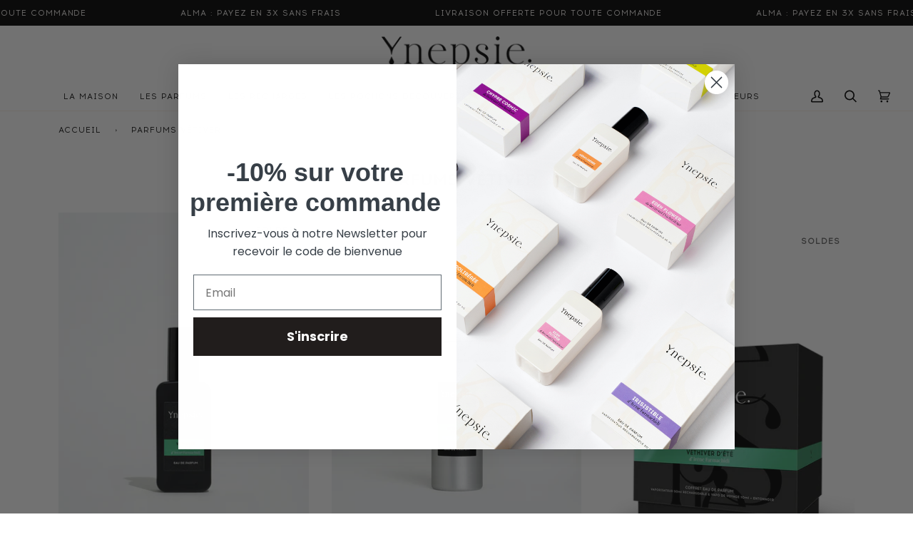

--- FILE ---
content_type: text/css
request_url: https://ynepsie.com/cdn/shop/t/7/assets/font-settings.css?v=61294853069748964371759343176
body_size: 406
content:
/** Shopify CDN: Minification failed

Line 7:0 Unexpected "<"

**/

<script>
  console.log(FontDrop);
  console.log(FontDrop);
  console.log(FontDrop);
</script>@font-face {
  font-family: Halant;
  font-weight: 400;
  font-style: normal;
  font-display: swap;
  src: url("//ynepsie.com/cdn/fonts/halant/halant_n4.7a3ca1dd5e401bca6e0e60419988fc6cfb4396fb.woff2?h1=eW5lcHNpZS5jb20&h2=eW5lcHNpZS5mcg&h3=eW5lcHNpZS5hY2NvdW50Lm15c2hvcGlmeS5jb20&hmac=3bf34c493f77498ffa4e1f62d390644f09e845a364a2e6a7a297db374659dd38") format("woff2"),
       url("//ynepsie.com/cdn/fonts/halant/halant_n4.38c179b4994871894f8956587b45f527a9326a7a.woff?h1=eW5lcHNpZS5jb20&h2=eW5lcHNpZS5mcg&h3=eW5lcHNpZS5hY2NvdW50Lm15c2hvcGlmeS5jb20&hmac=ec62243358a93e27a6220079dfacc5d509a3f8c2ac3ebe6be9f1145a2edeedae") format("woff");
}

@font-face {
  font-family: Figtree;
  font-weight: 400;
  font-style: normal;
  font-display: swap;
  src: url("//ynepsie.com/cdn/fonts/figtree/figtree_n4.3c0838aba1701047e60be6a99a1b0a40ce9b8419.woff2?h1=eW5lcHNpZS5jb20&h2=eW5lcHNpZS5mcg&h3=eW5lcHNpZS5hY2NvdW50Lm15c2hvcGlmeS5jb20&hmac=2bde4b76ca59495e1ea417065c9f47f817151e89fd97a42a253b3a66df2ec5ed") format("woff2"),
       url("//ynepsie.com/cdn/fonts/figtree/figtree_n4.c0575d1db21fc3821f17fd6617d3dee552312137.woff?h1=eW5lcHNpZS5jb20&h2=eW5lcHNpZS5mcg&h3=eW5lcHNpZS5hY2NvdW50Lm15c2hvcGlmeS5jb20&hmac=699bdf342c626b052047a4d5ca375e32a7f61f2e09d9714a19caf64a43ba2710") format("woff");
}

@font-face {
  font-family: Figtree;
  font-weight: 500;
  font-style: normal;
  font-display: swap;
  src: url("//ynepsie.com/cdn/fonts/figtree/figtree_n5.3b6b7df38aa5986536945796e1f947445832047c.woff2?h1=eW5lcHNpZS5jb20&h2=eW5lcHNpZS5mcg&h3=eW5lcHNpZS5hY2NvdW50Lm15c2hvcGlmeS5jb20&hmac=1d1d6498f6c80db8d75981f69b4538c4f4b41c934ddb4c2aa39fcce2bcaf9674") format("woff2"),
       url("//ynepsie.com/cdn/fonts/figtree/figtree_n5.f26bf6dcae278b0ed902605f6605fa3338e81dab.woff?h1=eW5lcHNpZS5jb20&h2=eW5lcHNpZS5mcg&h3=eW5lcHNpZS5hY2NvdW50Lm15c2hvcGlmeS5jb20&hmac=288e2bdc1eca5d576539b28d1a11729ce457625b421e0679b1080b1fef8d115f") format("woff");
}



  @font-face {
  font-family: Halant;
  font-weight: 500;
  font-style: normal;
  font-display: swap;
  src: url("//ynepsie.com/cdn/fonts/halant/halant_n5.2f0aeb14183101d3c4b3789f94097cc6d2b1edda.woff2?h1=eW5lcHNpZS5jb20&h2=eW5lcHNpZS5mcg&h3=eW5lcHNpZS5hY2NvdW50Lm15c2hvcGlmeS5jb20&hmac=e0450edb6111465bcc62de0cd814909069f338c37eec87cd4b8dd993bf3ba055") format("woff2"),
       url("//ynepsie.com/cdn/fonts/halant/halant_n5.6750530fae341cf4f5cac057f1da93aeef9bfc8c.woff?h1=eW5lcHNpZS5jb20&h2=eW5lcHNpZS5mcg&h3=eW5lcHNpZS5hY2NvdW50Lm15c2hvcGlmeS5jb20&hmac=36f60bdc2944a166fc9c088587c086809474970887b2ddab34a537b681d2c483") format("woff");
}




  @font-face {
  font-family: Figtree;
  font-weight: 600;
  font-style: normal;
  font-display: swap;
  src: url("//ynepsie.com/cdn/fonts/figtree/figtree_n6.9d1ea52bb49a0a86cfd1b0383d00f83d3fcc14de.woff2?h1=eW5lcHNpZS5jb20&h2=eW5lcHNpZS5mcg&h3=eW5lcHNpZS5hY2NvdW50Lm15c2hvcGlmeS5jb20&hmac=214c018cca306308a203579e9ea9ccc48dd49bf17e211146e7b51870f77e5c11") format("woff2"),
       url("//ynepsie.com/cdn/fonts/figtree/figtree_n6.f0fcdea525a0e47b2ae4ab645832a8e8a96d31d3.woff?h1=eW5lcHNpZS5jb20&h2=eW5lcHNpZS5mcg&h3=eW5lcHNpZS5hY2NvdW50Lm15c2hvcGlmeS5jb20&hmac=514d34d992f0dcc67ce624da9617c91c2b54133fee540f072f8c0ccba067426c") format("woff");
}




  @font-face {
  font-family: Figtree;
  font-weight: 500;
  font-style: normal;
  font-display: swap;
  src: url("//ynepsie.com/cdn/fonts/figtree/figtree_n5.3b6b7df38aa5986536945796e1f947445832047c.woff2?h1=eW5lcHNpZS5jb20&h2=eW5lcHNpZS5mcg&h3=eW5lcHNpZS5hY2NvdW50Lm15c2hvcGlmeS5jb20&hmac=1d1d6498f6c80db8d75981f69b4538c4f4b41c934ddb4c2aa39fcce2bcaf9674") format("woff2"),
       url("//ynepsie.com/cdn/fonts/figtree/figtree_n5.f26bf6dcae278b0ed902605f6605fa3338e81dab.woff?h1=eW5lcHNpZS5jb20&h2=eW5lcHNpZS5mcg&h3=eW5lcHNpZS5hY2NvdW50Lm15c2hvcGlmeS5jb20&hmac=288e2bdc1eca5d576539b28d1a11729ce457625b421e0679b1080b1fef8d115f") format("woff");
}







  @font-face {
  font-family: Figtree;
  font-weight: 400;
  font-style: italic;
  font-display: swap;
  src: url("//ynepsie.com/cdn/fonts/figtree/figtree_i4.89f7a4275c064845c304a4cf8a4a586060656db2.woff2?h1=eW5lcHNpZS5jb20&h2=eW5lcHNpZS5mcg&h3=eW5lcHNpZS5hY2NvdW50Lm15c2hvcGlmeS5jb20&hmac=c52c0af06c371ca745cb1f888129ba130d2d132838b37028dda5991f3502f0a3") format("woff2"),
       url("//ynepsie.com/cdn/fonts/figtree/figtree_i4.6f955aaaafc55a22ffc1f32ecf3756859a5ad3e2.woff?h1=eW5lcHNpZS5jb20&h2=eW5lcHNpZS5mcg&h3=eW5lcHNpZS5hY2NvdW50Lm15c2hvcGlmeS5jb20&hmac=36f51200d0175e0a5b1e7fa44c610ce9689ea1fbd3a414bdc4c9f244a8a45f09") format("woff");
}



  @font-face {
  font-family: Figtree;
  font-weight: 500;
  font-style: italic;
  font-display: swap;
  src: url("//ynepsie.com/cdn/fonts/figtree/figtree_i5.969396f679a62854cf82dbf67acc5721e41351f0.woff2?h1=eW5lcHNpZS5jb20&h2=eW5lcHNpZS5mcg&h3=eW5lcHNpZS5hY2NvdW50Lm15c2hvcGlmeS5jb20&hmac=68e51a0c31553a2c48f21839dc46350c4bdeac74daa37d8de16beed37d9dfaaf") format("woff2"),
       url("//ynepsie.com/cdn/fonts/figtree/figtree_i5.93bc1cad6c73ca9815f9777c49176dfc9d2890dd.woff?h1=eW5lcHNpZS5jb20&h2=eW5lcHNpZS5mcg&h3=eW5lcHNpZS5hY2NvdW50Lm15c2hvcGlmeS5jb20&hmac=15860286ae9b340a30af0e5fe111ac1c8c039d6fae6fa72ee974008b90d5810b") format("woff");
}




--- FILE ---
content_type: application/x-javascript
request_url: https://app.cart-bot.net/public/status/shop/ynepsie.myshopify.com.js?1769640405
body_size: -321
content:
var giftbee_settings_updated='1732196998c';